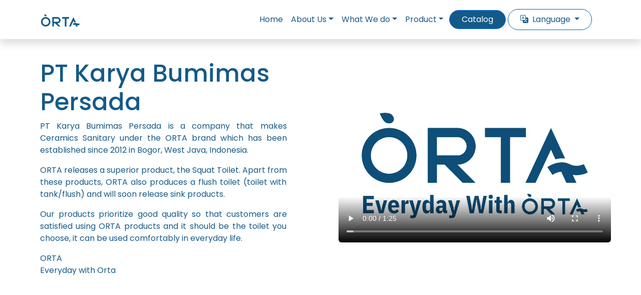

--- FILE ---
content_type: text/html; charset=UTF-8
request_url: https://orta.co.id/?stsgacor=arjuna168
body_size: 2731
content:
<!doctype html>
<html lang="en">

<head>
    <meta charset="utf-8">
    <meta name="viewport" content="width=device-width, initial-scale=1">
    <!-- SEO -->
    <meta name="description" content="Website Resmi Orta Sanitary">
    <meta name="keywords" content="Orta,Sanitary,kloset,Orta Sanitary">
    <meta name="viewport" content="width=device-width, initial-scale=1.0">
    <title>ORTA Sanitary</title>

    <!-- Bootstrap  -->
    <link href="https://cdn.jsdelivr.net/npm/bootstrap@5.2.3/dist/css/bootstrap.min.css" rel="stylesheet" integrity="sha384-rbsA2VBKQhggwzxH7pPCaAqO46MgnOM80zW1RWuH61DGLwZJEdK2Kadq2F9CUG65" crossorigin="anonymous">
    <!-- Data Aos -->
    <link href="https://unpkg.com/aos@2.3.1/dist/aos.css" rel="stylesheet">
    <!-- Link Swiper's CSS -->
    <link rel="stylesheet" href="https://cdn.jsdelivr.net/npm/swiper@10/swiper-bundle.min.css" />

    <!-- my css -->
    <link rel="stylesheet" href="assets/css/style.css">
    <!-- my icont -->
    <link rel="stylesheet" href="https://cdn.jsdelivr.net/npm/bootstrap-icons@1.10.5/font/bootstrap-icons.css">
</head>

<body>
    <!-- Navbar -->
    <section>
        <nav class="navbar navbar-expand-lg fixed-top shadow py-3">
            <div class="container">
                <!-- logo -->
                <a class="navbar-brand" href="/">
                    <img src="https://orta.co.id/assets/image/logo.png" alt="Bootstrap" height="24">
                </a>
                <button class="navbar-toggler" type="button" data-bs-toggle="offcanvas" data-bs-target="#navbarOffcanvasLg" aria-controls="navbarOffcanvasLg" aria-label="Toggle navigation">
                    <span class="navbar-toggler-icon"></span>
                </button>
                <div class="offcanvas offcanvas-end" tabindex="-1" id="navbarOffcanvasLg" aria-labelledby="navbarOffcanvasLgLabel">
                    <div class="offcanvas-header">
                        <img src="https://orta.co.id/assets/image/logo.png" alt="Bootstrap" height="24" class="offcanvas-title" id="offcanvasNavbarLabel">
                        <button type="button" class="btn-close" data-bs-dismiss="offcanvas" aria-label="Close"></button>
                    </div>
                    <div class="offcanvas-body">
                        <ul class="navbar-nav justify-content-end flex-grow-1 align-items-center gap-3 pe-3">
                            <li class="nav-item">
                                <a class="nav-link" href="../" data-i18n="nav_home"></a>
                            </li>

                            <li class="nav-item dropdown">
                                <a class="nav-link dropdown-toggle" href="#product" role="button" data-bs-toggle="dropdown" aria-expanded="false" data-i18n="nav_about"></a>
                                <ul class="dropdown-menu">
                                    <li><a href="/about" class="dropdown-item" data-i18n="nav_about_orta"></a></li>
                                    <li><a href="/manufactur" class="dropdown-item" data-i18n="nav_about_manufacturing"></a></li>
                                </ul>
                            </li>
                            <li class="nav-item dropdown">
                                <a class="nav-link dropdown-toggle" href="#product" role="button" data-bs-toggle="dropdown" aria-expanded="false" data-i18n="nav_wwd"></a>
                                <ul class="dropdown-menu">
                                    <li><a href="/csr" class="dropdown-item" data-i18n="nav_wwd_csr"></a></li>
                                    <li><a href="/wwd" class="dropdown-item" data-i18n="nav_wwd_project"></a></li>
                                </ul>
                            </li>

                            <li class="nav-item dropdown">
                                <a class="nav-link dropdown-toggle" href="#product" role="button" data-bs-toggle="dropdown" aria-expanded="false" data-i18n="nav_product">
                                    Product
                                </a>
                                <ul class="dropdown-menu">
                                    <li><a href="/about#primo" class="dropdown-item">Primo</a></li>
                                    <li><a href="/about#savio" class="dropdown-item">Savio</a></li>
                                    <li><a href="/about#serio" class="dropdown-item">Serio</a></li>
                                    <li><a href="/about#senza" class="dropdown-item">Senza</a></li>
                                    <li><a href="/about#dt orta" class="dropdown-item">DT Orta</a></li>
                                </ul>
                            </li>
                            <li class="nav-item">
                                <a href="https://orta.co.id/assets/docs/katalog.pdf" target="_blank" class="btn btn-primary btn-catalogue px-4 m-1 rounded-pill" data-i18n="nav_catalog"></a>
                            </li>
                            <li class="nav-item dropdown">
                                <a class="nav-link dropdown-toggle px-4 border-blue rounded-pill" href="#product" role="button" data-bs-toggle="dropdown" aria-expanded="false">
                                   <i class="bi bi-translate me-1"></i> <span data-i18n="nav_language"></span> 
                                </a>
                                <ul class="dropdown-menu">
                                    <li><button class="dropdown-item" onclick="changeLanguage('en')">English</button></li>
                                    <li><button class="dropdown-item" onclick="changeLanguage('id')">Indonesia</button></li>
                                </ul>
                            </li>
                        </ul>
                    </div>
                </div>
            </div>
        </nav>
    </section>
    <!-- end navbar -->

    <!-- session -->
    
<!-- Home -->
<!-- <section id="home" class="vh-100">
    <div class="row w-100" style="padding-top: 70px;">
        <div class="col-lg-6 col-md-12 col-sm-12 order-md-1 d-grid align-content-center ps-5 mb-5 mt-5">
            <h1 class="p-color fs-heading fw-medium" data-aos="fade-down" data-aos-duration="2000">Toilet Pilihan Kita!</h1>
            <p class="p-color w-75 mb-3" data-aos="fade-down" data-aos-duration="2000" data-aos-delay="200">
                Kami selalu ingin memberikan pengalaman terbaik
                untuk anda. Detail produk sangat kami perhatikan
                untuk memberikan kualitas terbaik.
            </p>
            <a href="/about" class="btn btn-secondary w-50 py-2 rounded-pill" data-aos="fade-down" data-aos-duration="2000" data-aos-delay="200">Selengkapnya</a>
            <div class="bg-ornament w-75 img-wrapper mt-5" data-aos="fade-up" data-aos-duration="2000" data-aos-delay="600">
                <img src="https://orta.co.id/assets/image/cover/ornament.png" class="img-fluid" alt="Ornament" height="240" width="570">
            </div>
        </div>
        <div class="col-lg-6 col-md-12 col-sm-12 order-md-2 px-0" data-aos="zoom-in" data-aos-duration="1000">
            <div class=" img-wrapper text-end">
                <img src="https://orta.co.id/assets/image/cover/home-cover.png" alt="Cover Image" class="img-fluid ms-2 img-cover">
            </div>
        </div>
    </div>
</section> -->
<!-- End Home -->
<!-- Home -->
<section id="home" class="min-vh-100">
    <div class="row w-100" style="padding-top: 70px;">
        <div class="col-lg-6 col-md-6 col-sm-12 order-md-1 d-grid align-content-center ps-5 mb-4 mt-5">
            <h1 class="p-color fs-heading fw-medium mx-auto w-lg-85" data-aos="fade-down" data-aos-duration="2000">PT Karya Bumimas Persada</h1>
            <!-- data-aos="fade-down" data-aos-duration="2000" data-aos-delay="200" -->
            <div data-aos="fade-down" data-aos-duration="2000" data-aos-delay="200">
                <p class="p-color mb-3 align-justify mx-auto w-85" data-i18n="nav_home_p1"></p>
                <p class="p-color mb-3 align-justify mx-auto w-85" data-i18n="nav_home_p2"></p>
                <p class="p-color mb-3 align-justify mx-auto w-85" data-i18n="nav_home_p3"></p>
                <p class="p-color mb-3 align-justify mx-auto w-85">
                    ORTA <br> Everyday with Orta
                </p>
            </div>
            <!-- <a href="/about" class="btn btn-secondary w-50 py-2 rounded-pill" data-aos="fade-down" data-aos-duration="2000" data-aos-delay="200">Selengkapnya</a> -->
            <!-- <div class="bg-ornament w-75 img-wrapper mt-5" data-aos="fade-up" data-aos-duration="2000" data-aos-delay="600">
                <img src="https://orta.co.id/assets/image/cover/ornament.png" class="img-fluid" alt="Ornament" width="200px">
            </div> -->
        </div>
        <div class="col-lg-6 col-md-6 col-sm-12 order-md-2 d-grid align-content-center px-5 my-5" data-aos="zoom-in" data-aos-duration="1000">
            <div class="ratio ratio-16x9">
                <video controls autoplay loop class="rounded text-center">
                    <source src="https://orta.co.id/assets/vidio/Home%20Website.mp4" type="video/mp4" data-i18n="video_warning"></video>
            </div>
        </div>
    </div>
</section>
<!-- End Home -->

<!-- end template session -->

    <!-- Footer -->
    <footer class="pt-5" id="footer">
        <div class="container">
            <div class="row gap-5 text-white">
                <div class="col-6 col-md-2 col-lg-2 order-first">
                    <a href="#home">
                        <img src="https://orta.co.id/assets/image/logo/logo-white.png" alt="Logo" class="img-fluid w-50">
                    </a>
                    <p class="fw-regular pt-3">Everyday with Orta</p>
                </div>
                <div class="col-9 col-md-9 col-lg-9 order-second">
                    <div class="row">
                        <div class="col-0 col-md-2 col-lg-2">
                        </div>
                        <div class="col-12 col-md-3 col-lg-3 order-2 py-3">
                            <h5 class="fw-normal">Menu</h5>
                            <ul class="list-unstyled">
                                <li class="my-3"><a href="/" class="text-white fw-light text-decoration-none" data-i18n="nav_home"></a></li>
                                <li class="my-3"><a href="/about" class="text-white fw-light text-decoration-none" data-i18n="nav_about_orta"></a></li>
                                <li class="my-3"><a href="/about" class="text-white fw-light text-decoration-none" data-i18n="nav_about_manufacturing"></a></li>
                                <li class="my-3"><a href="/wwd" class="text-white fw-light text-decoration-none" data-i18n="nav_wwd"></a></li>
                            </ul>
                        </div>
                        <div class="col-12 col-md-3 col-lg-3 order-3 py-3">
                            <h5 class="fw-normal" data-i18n="nav_product"></h5>
                            <ul class="list-unstyled">
                                <li class="my-3"><a href="/about#primo" class="text-white fw-light text-decoration-none">Primo</a></li>
                                <li class="my-3"><a href="/about#savio" class="text-white fw-light text-decoration-none">Savio</a></li>
                                <li class="my-3"><a href="/about#serio" class="text-white fw-light text-decoration-none">Serio</a></li>
                                <li class="my-3"><a href="/about#senza" class="text-white fw-light text-decoration-none">Senza</a></li>
                                <li class="my-3"><a href="/about#dt orta" class="text-white fw-light text-decoration-none">DT Orta</a></li>
                            </ul>
                        </div>
                        <div class="col-12 col-md-4 col-lg-4 order-4 py-3">
                            <h5 class="fw-normal" data-i18n="footer_cu"></h5>
                            <ul class="list-unstyled">
                                <li class="my-3">
                                    <p class="text-white fw-light"><i class="bi bi-globe2"></i> www.orta.co.id</p>
                                </li>
                                <li class="my-3">
                                    <a href="https://wa.me/+622130424888" target="_blank " class="text-white fw-light text-decoration-none"><i class="bi bi-whatsapp"></i> +62 851-8668-8807</a>
                                </li>
                                <li class="my-3">
                                    <a href="https://instagram.com/orta.sanitary" target="_blank " class="text-white fw-light text-decoration-none"><i class="bi bi-instagram"></i> @orta.sanitary</a>
                                </li>
                                <li class="my-3">
                                    <a href="mailto: sales@orta.co.id" target="_blank " class="text-white fw-light text-decoration-none"><i class="bi bi-envelope"></i> sales@orta.co.id</a>
                                </li>
                                <li class="my-0">
                                    <p class="text-white fw-light "><span class="fw-bold">PT KARYA BUMIMAS PERSADA</span> <br>Klapanunggal, cibugis rt/rw 05/06 Klp. Nunggal, Kp. Parung Jambu, Klapanunggal, Kec. Klapanunggal, Kabupaten Bogor, Jawa Barat 16710.
                                </li>
                            </ul>
                        </div>
                    </div>
                </div>
            </div>
            <div class="row pt-5 pb-3">
                <p class="text-white m-0 fw-regular">
                    &copy; ORTA Sanitary. All rights reserved.
                </p>
            </div>
        </div>
    </footer>
    <!-- End Footer -->

    <script src="https://cdn.jsdelivr.net/npm/bootstrap@5.2.3/dist/js/bootstrap.bundle.min.js" integrity="sha384-kenU1KFdBIe4zVF0s0G1M5b4hcpxyD9F7jL+jjXkk+Q2h455rYXK/7HAuoJl+0I4" crossorigin="anonymous"></script>
    <!-- Data Aos -->
    <script src="https://unpkg.com/aos@2.3.1/dist/aos.js"></script>
    <!-- Aos Initialize -->
    <script>
        AOS.init({
            once: true
        });
        AOS.refresh();
    </script>
    <!-- Action Color Click -->
    <script src="assets/js/index.js"></script>
</body>

</html>

--- FILE ---
content_type: text/css
request_url: https://orta.co.id/assets/css/style.css
body_size: 223
content:
/* Font */
@import url("https://fonts.googleapis.com/css2?family=Poppins:wght@200;300;400;500;600;700;800&display=swap");

:root {
  --main-color: #145a88;
  --secondary-color: #96999f;
}

/* custom classes */
.p-color {
  color: var(--main-color);
}

.s-color {
  color: var(--secondary-color);
}

.vh-75 {
  height: 75vh;
}

.fs-heading {
  font-size: 3rem;
}

.w-70 {
  width: 70%;
}

.w-85 {
  width: 85%;
}
.w-lg-85 {
  width: 85%;
}

.pt-10 {
  padding-top: 60px;
}

.pc {
  padding-top: 120px;
  padding-bottom: 20px;
}

.w-40 {
  width: 40%;
}

.btn-color {
  background: none;
  border: none;
}

.border-blue {
  border: 1px solid #06629f;
}

.border-blue:hover {
  border: 1px solid #adb5bd;
}

.align-justify {
  text-align: justify;
}

/* body */
body {
  font-family: "Poppins", sans-serif;
}

/* Navbar */
nav {
  background-color: #fff;
}

.nav-link,
.dropdown-item {
  color: var(--main-color);
  font-weight: 400;
}

.nav-link:hover {
  color: var(--secondary-color);
}

.btn-catalogue {
  background-color: var(--main-color);
}

.btn-catalogue:hover {
  background-color: #06629f;
}

/* Home */

.img-cover {
  border-bottom-left-radius: 200px;
  max-height: 75vh;
}

.img-color {
  width: 65%;
}

/* Product */
.thumb > button > img:hover {
  border-radius: 50%;
  box-shadow: rgba(20, 90, 136, 0.5) 0px 0px 0px 2px;
}

/* Footer */

footer {
  background-color: var(--main-color);
}

.footer-item > li > a:hover {
  color: var(--secondary-color);
}

@media (max-width: 992px) {
  html {
    font-size: 80%;
  }

  .w-lg-85 {
    width: 100%;
  }

  #home > .row > .col-lg-6 {
    text-align: center;
  }

  #home > .row > .col-lg-6 > p,
  #home > .row > .col-lg-6 > a,
  .bg-ornament {
    margin: 0 auto;
  }

  .img-cover {
    border-bottom-left-radius: 0;
  }

  .img-color {
    width: 100%;
  }

  #about {
    text-align: center;
  }

  .img-logo-wrapper {
    justify-content: center;
  }
}

@media (max-width: 576px) {
  html {
    font-size: 65%;
  }

  .w-lg-85 {
    width: 100%;
  }

  footer {
    padding-left: 10%;
    font-weight: 500;
  }
}


--- FILE ---
content_type: application/javascript
request_url: https://orta.co.id/assets/js/index.js
body_size: -5
content:
function clickedButton(btn, event) {
  document.getElementById("img-primo").src = btn.getAttribute("data-src");
}
function clickedButton2(btn, event) {
  document.getElementById("img-savio").src = btn.getAttribute("data-src");
}
function clickedButton3(btn, event) {
  document.getElementById("img-serio").src = btn.getAttribute("data-src");
}
function clickedButton4(btn, event) {
  document.getElementById("img-senza").src = btn.getAttribute("data-src");
}

function bindClick(btn) {
  btn.addEventListener("click", clickedButton.bind(null, btn));
}
function bindClick2(btn) {
  btn.addEventListener("click", clickedButton2.bind(null, btn));
}
function bindClick3(btn) {
  btn.addEventListener("click", clickedButton3.bind(null, btn));
}
function bindClick4(btn) {
  btn.addEventListener("click", clickedButton4.bind(null, btn));
}

// Setup click handler(s) when content is loaded
document.addEventListener("DOMContentLoaded", function () {
  Array.from(
    document.querySelectorAll("#thumb-primo > button").forEach(bindClick),
    document.querySelectorAll("#thumb-savio > button").forEach(bindClick2),
    document.querySelectorAll("#thumb-serio > button").forEach(bindClick3),
    document.querySelectorAll("#thumb-senza > button").forEach(bindClick4)
  );
});

// Switch language function

window.addEventListener("DOMContentLoaded", async () => {
  const userPreferredLanguage = localStorage.getItem("language") || "en";
  const langData = await fetchLanguageData(userPreferredLanguage);
  updateContent(langData);
});

function updateContent(langData) {
  document.querySelectorAll("[data-i18n]").forEach((element) => {
    const key = element.getAttribute("data-i18n");
    element.textContent = langData[key];
  });
}

function setLanguagePreference(lang) {
  localStorage.setItem("language", lang);
  location.reload();
}

async function fetchLanguageData(lang) {
  const response = await fetch(`assets/languages/${lang}.json`);
  return response.json();
}

async function changeLanguage(lang) {
  await setLanguagePreference(lang);

  const langData = await fetchLanguageData(lang);
  updateContent(langData);
}
